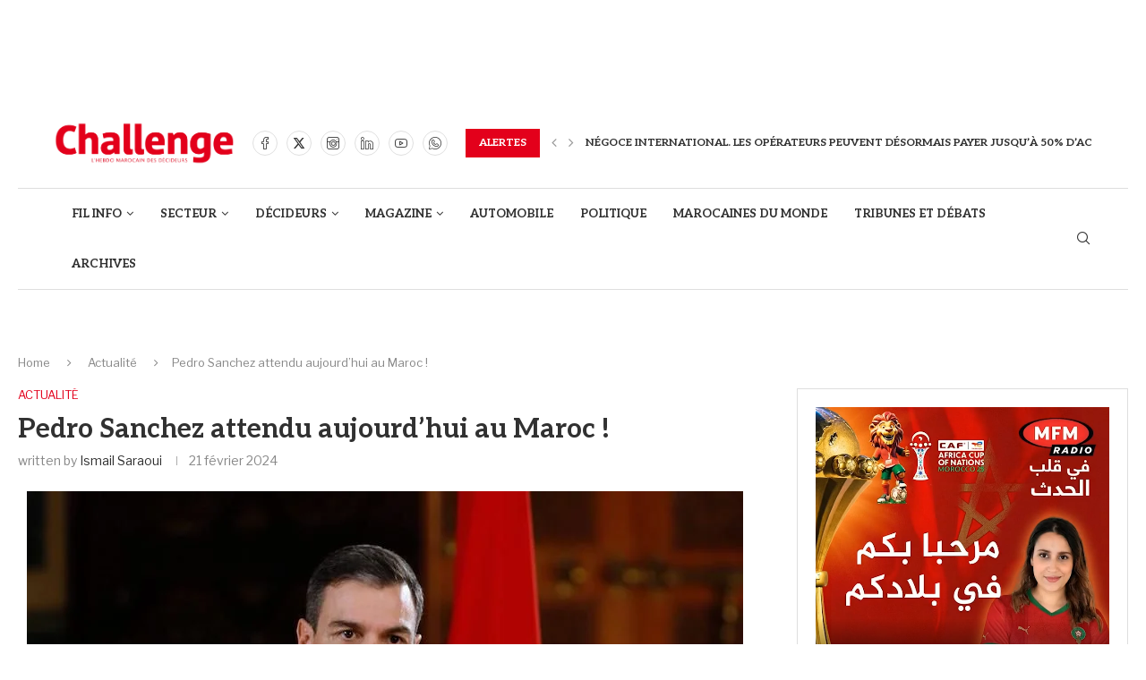

--- FILE ---
content_type: text/html; charset=utf-8
request_url: https://www.google.com/recaptcha/api2/aframe
body_size: 267
content:
<!DOCTYPE HTML><html><head><meta http-equiv="content-type" content="text/html; charset=UTF-8"></head><body><script nonce="pzdw36iJRZ1EM-UFq3o13Q">/** Anti-fraud and anti-abuse applications only. See google.com/recaptcha */ try{var clients={'sodar':'https://pagead2.googlesyndication.com/pagead/sodar?'};window.addEventListener("message",function(a){try{if(a.source===window.parent){var b=JSON.parse(a.data);var c=clients[b['id']];if(c){var d=document.createElement('img');d.src=c+b['params']+'&rc='+(localStorage.getItem("rc::a")?sessionStorage.getItem("rc::b"):"");window.document.body.appendChild(d);sessionStorage.setItem("rc::e",parseInt(sessionStorage.getItem("rc::e")||0)+1);localStorage.setItem("rc::h",'1768663617716');}}}catch(b){}});window.parent.postMessage("_grecaptcha_ready", "*");}catch(b){}</script></body></html>

--- FILE ---
content_type: text/css
request_url: https://www.challenge.ma/wp-content/uploads/useanyfont/uaf.css?ver=1759917772
body_size: -12
content:
				@font-face {
					font-family: 'brown-regular';
					src: url('/wp-content/uploads/useanyfont/2990Brown-regular.woff2') format('woff2'),
						url('/wp-content/uploads/useanyfont/2990Brown-regular.woff') format('woff');
					  font-display: auto;
				}

				.brown-regular{font-family: 'brown-regular' !important;}

						p{
					font-family: 'brown-regular' !important;
				}
		

--- FILE ---
content_type: application/javascript; charset=utf-8
request_url: https://www.tradingview-widget.com/static/bundles/embed/runtime-embed_ticker_tape_widget.5749a1d7c37ed62184ab.js
body_size: 4531
content:
(()=>{"use strict";var e,a,t,r={},n={};function c(e){var a=n[e];if(void 0!==a)return a.exports;var t=n[e]={exports:{}};return r[e].call(t.exports,t,t.exports,c),t.exports}c.m=r,c._plural={ar:(e,a=6,t=(0==e?0:1==e?1:2==e?2:e%100>=3&&e%100<=10?3:e%100>=11&&e%100<=99?4:5))=>null==e?0:+t,cs:(e,a=3,t=(1==e?0:e>=2&&e<=4?1:2))=>null==e?0:+t,ru:(e,a=3,t=(e%10==1&&e%100!=11?0:e%10>=2&&e%10<=4&&(e%100<10||e%100>=20)?1:2))=>null==e?0:+t,ro:(e,a=3,t=(1==e?0:e%100>19||e%100==0&&0!=e?2:1))=>null==e?0:+t,pl:(e,a=3,t=(1==e?0:e%10>=2&&e%10<=4&&(e%100<10||e%100>=20)?1:2))=>null==e?0:+t,pt:(e,a=2,t=1!=e)=>null==e?0:+t,de:(e,a=2,t=1!=e)=>null==e?0:+t,en:(e,a=2,t=1!=e)=>null==e?0:+t,es:(e,a=2,t=1!=e)=>null==e?0:+t,sv:(e,a=2,t=1!=e)=>null==e?0:+t,it:(e,a=2,t=1!=e)=>null==e?0:+t,tr:(e,a=2,t=1!=e)=>null==e?0:+t,el:(e,a=2,t=1!=e)=>null==e?0:+t,fr:(e,a=2,t=e>1)=>null==e?0:+t,fa:(e,a=1,t=0)=>null==e?0:+t,ja:(e,a=1,t=0)=>null==e?0:+t,ko:(e,a=1,t=0)=>null==e?0:+t,th:(e,a=1,t=0)=>null==e?0:+t,vi:(e,a=1,t=0)=>null==e?0:+t,zh:(e,a=1,t=0)=>null==e?0:+t,he_IL:(e,a=4,t=(1==e?0:2==e?1:e>10&&e%10==0?2:3))=>null==e?0:+t,ca_ES:(e,a=2,t=1!=e)=>null==e?0:+t,nl_NL:(e,a=2,t=1!=e)=>null==e?0:+t,hu_HU:(e,a=1,t=0)=>null==e?0:+t,id_ID:(e,a=1,t=0)=>null==e?0:+t,ms_MY:(e,a=1,t=0)=>null==e?0:+t,zh_TW:(e,a=1,t=0)=>null==e?0:+t},e=[],c.O=(a,t,r,n)=>{if(!t){var d=1/0;for(f=0;f<e.length;f++){for(var[t,r,n]=e[f],l=!0,i=0;i<t.length;i++)(!1&n||d>=n)&&Object.keys(c.O).every((e=>c.O[e](t[i])))?t.splice(i--,1):(l=!1,n<d&&(d=n));if(l){e.splice(f--,1);var o=r();void 0!==o&&(a=o)}}return a}n=n||0;for(var f=e.length;f>0&&e[f-1][2]>n;f--)e[f]=e[f-1];e[f]=[t,r,n]},c.n=e=>{var a=e&&e.__esModule?()=>e.default:()=>e;return c.d(a,{a}),a},c.d=(e,a)=>{for(var t in a)c.o(a,t)&&!c.o(e,t)&&Object.defineProperty(e,t,{enumerable:!0,get:a[t]})},c.f={},c.e=e=>Promise.all(Object.keys(c.f).reduce(((a,t)=>(c.f[t](e,a),a)),[])),c.u=e=>61560===e?"__LANG__."+e+".5c643d0c81b4458702f6.js":43878===e?"__LANG__."+e+".5bc677df45e2b79d8265.js":({1523:"lentaru-copyright-data-impl",3844:"social-pages-period-formatter",30362:"clear-old-settings",34604:"pushstream-multiplexer",36228:"tradingview-copyright-new-data-impl",36683:"snowplow-embed-widget-tracker",37753:"tradingview-copyright-with-border-data-impl",38890:"simple-dialog",42091:"cmoneycomtw-copyright-data-impl",47259:"tradingview-copyright-trade-with-data-impl",53259:"tradingview-copyright-data-impl"}[e]||e)+"."+{1523:"6318d82deda2479ca091",2060:"c130cd7217cdcda6da7e",3844:"e356d60c241c1dc1dc52",3978:"6616b75e4c98c5d4a9e6",4226:"601bb14118a99bd5dcc0",5006:"4afd149c42712838dab3",5787:"917ccfe37605132c9cef",6471:"888c9bb387b9c4b39e69",6739:"a11071799136346b04bc",7204:"4ce39b0fb7cfe7b4e3a4",10648:"94e09d04f641aa7f426a",22691:"8cf5442cf6e2f33ac563",26184:"b42d1bec1c210142386e",26362:"81dd1e7672b5e77dae53",27877:"f07414cc4516a0505148",28903:"9da38fa112c1af3ea9df",30184:"c55454d5ab948c0ff0fb",30362:"40dcdef4442cb2ba278d",34604:"59eb40229679b5d23b57",34700:"3caa6860759ed7b581ca",36228:"dab0b1c97614e1d99ee3",36683:"7b341fe179aa90c3e8cc",
37753:"98d86da56371a12281f4",38890:"2871836c28c08f84fee7",42091:"5613d93544219a293da4",46229:"2fdb38c040a58e288b63",47259:"645b7d5d0e0231bdaf77",52174:"6a9ac7acbd5948ba58ae",53259:"84bcff1b105f2ee8ea2f",57120:"035c689dbeee45dddbac",57155:"8667609089e73caa63c6",58572:"b065d715a3f6572cbc9b",61774:"9d6f3d5c04e99c3dc856",62526:"b7e46f5f7f2df4daa25c",65428:"4066a800d17e63a5363a",66337:"7d50715aa9f3f85bdb8f",72423:"7a2b883a4eb21d7a9c19",72834:"1a39a67a8fba9b0ffe73",73034:"ad60b83f4348cc8c1c06",77196:"8f11cf2b638cc27281b0",81781:"80ec0099f4d27252d7db",84678:"821ece43b9bfb6a8aa7a",87473:"982f37725b309eed02fb",90706:"c222ca3b6c813e78a697",91565:"afb529d82747cb2c6858",92021:"16d8dc30571069bbb6a5",95278:"9ffef5f82c4c8a66c359",96421:"09fe4d41d0da9e06f8ed",97634:"c6f977af77dbdb3d53dd"}[e]+".js",c.miniCssF=e=>95278===e?e+".f98421c85cb0fbfc8df6.css":6739===e?"6739.f577339c11e6441a352f.css":91565===e?e+".97c3623a0a16ade99de8.css":10648===e?e+".fbb750fd312778403036.css":26184===e?e+".a8e87c60a250a6212b03.css":77196===e?e+".1ee43ed7cda5d814dba7.css":22691===e?e+".df517de208b59f042c3b.css":72834===e?e+".146c7925be9f43c9c767.css":58572===e?e+".dad95b9e4df028f98405.css":65428===e?e+".ed61cfe7a279b765a52c.css":34700===e?e+".362fa6a7ab1f3e3b06c4.css":e+"."+{3978:"c4d5f08a9b7f191daf9d",5006:"2487adf7cca8d6bc7b4a",5787:"8d4294b9818effa74437",7204:"bd4a617f902d8e4336d7",27877:"826c38517eae6571304f",28903:"26e795fa9248d76d5646",30184:"9ce134321e5f7ed1c4ad",46229:"3bcf3e2b04d67b8ca804",52174:"d867277ce9d935e7d83b",57120:"becae41ba09fceb64287",57155:"2d44a9cc5c64e031b46c",61774:"97d57d024eda5916b203",84678:"75671d34e410a0c2830a",90706:"4833880a4542ad1be005",92021:"c40a3a2b6bd5c219c054",96421:"7bc9ff894cd07686e3a0",97634:"f6ae2aeec1002c6731c3"}[e]+".css",c.g=function(){if("object"==typeof globalThis)return globalThis;try{return this||new Function("return this")()}catch(e){if("object"==typeof window)return window}}(),c.o=(e,a)=>Object.prototype.hasOwnProperty.call(e,a),a={},t="tradingview:",c.l=(e,r,n,d)=>{if(a[e])a[e].push(r);else{var l,i;if(void 0!==n)for(var o=document.getElementsByTagName("script"),f=0;f<o.length;f++){var s=o[f];if(s.getAttribute("src")==e||s.getAttribute("data-webpack")==t+n){l=s;break}}l||(i=!0,(l=document.createElement("script")).charset="utf-8",l.timeout=120,c.nc&&l.setAttribute("nonce",c.nc),l.setAttribute("data-webpack",t+n),l.src=e,0!==l.src.indexOf(window.location.origin+"/")&&(l.crossOrigin="anonymous")),a[e]=[r];var u=(t,r)=>{l.onerror=l.onload=null,clearTimeout(b);var n=a[e];if(delete a[e],l.parentNode&&l.parentNode.removeChild(l),n&&n.forEach((e=>e(r))),t)return t(r)},b=setTimeout(u.bind(null,void 0,{type:"timeout",target:l}),12e4);l.onerror=u.bind(null,l.onerror),l.onload=u.bind(null,l.onload),i&&document.head.appendChild(l)}},c.r=e=>{"undefined"!=typeof Symbol&&Symbol.toStringTag&&Object.defineProperty(e,Symbol.toStringTag,{value:"Module"}),Object.defineProperty(e,"__esModule",{value:!0})},c.j=39303,(()=>{var e;c.g.importScripts&&(e=c.g.location+"");var a=c.g.document
;if(!e&&a&&(a.currentScript&&(e=a.currentScript.src),!e)){var t=a.getElementsByTagName("script");t.length&&(e=t[t.length-1].src)}if(!e)throw new Error("Automatic publicPath is not supported in this browser");e=e.replace(/#.*$/,"").replace(/\?.*$/,"").replace(/\/[^\/]+$/,"/"),c.p=e})(),c.g.location&&c.p.startsWith(c.g.location.origin)&&(c.p=c.p.slice(c.g.location.origin.length)),(()=>{const e=c.u;c.u=a=>e(a).replace("__LANG__",c.g.language)})(),c.p=c.g.WEBPACK_PUBLIC_PATH||c.p;var d=c.e,l=Object.create(null);function i(e,a){return d(e).catch((function(){return new Promise((function(t){var r=function(){self.removeEventListener("online",r,!1),!1===navigator.onLine?self.addEventListener("online",r,!1):t(a<2?i(e,a+1):d(e))};setTimeout(r,a*a*1e3)}))}))}c.e=function(e){if(!l[e]){l[e]=i(e,0);var a=function(){delete l[e]};l[e].then(a,a)}return l[e]},(()=>{if("undefined"!=typeof document){var e=e=>new Promise(((a,t)=>{var r=c.miniCssF(e),n=c.p+r;if(((e,a)=>{for(var t=document.getElementsByTagName("link"),r=0;r<t.length;r++){var n=(d=t[r]).getAttribute("data-href")||d.getAttribute("href");if("stylesheet"===d.rel&&(n===e||n===a))return d}var c=document.getElementsByTagName("style");for(r=0;r<c.length;r++){var d;if((n=(d=c[r]).getAttribute("data-href"))===e||n===a)return d}})(r,n))return a();((e,a,t,r,n)=>{var c=document.createElement("link");c.rel="stylesheet",c.type="text/css",c.onerror=c.onload=t=>{if(c.onerror=c.onload=null,"load"===t.type)r();else{var d=t&&("load"===t.type?"missing":t.type),l=t&&t.target&&t.target.href||a,i=new Error("Loading CSS chunk "+e+" failed.\n("+l+")");i.code="CSS_CHUNK_LOAD_FAILED",i.type=d,i.request=l,c.parentNode&&c.parentNode.removeChild(c),n(i)}},c.href=a,0!==c.href.indexOf(window.location.origin+"/")&&(c.crossOrigin="anonymous"),t?t.parentNode.insertBefore(c,t.nextSibling):document.head.appendChild(c)})(e,n,null,a,t)})),a={39303:0};c.f.miniCss=(t,r)=>{a[t]?r.push(a[t]):0!==a[t]&&{3978:1,5006:1,5787:1,6739:1,7204:1,10648:1,22691:1,26184:1,27877:1,28903:1,30184:1,34700:1,46229:1,52174:1,57120:1,57155:1,58572:1,61774:1,65428:1,72834:1,77196:1,84678:1,90706:1,91565:1,92021:1,95278:1,96421:1,97634:1}[t]&&r.push(a[t]=e(t).then((()=>{a[t]=0}),(e=>{throw delete a[t],e})))}}})(),c.i18next=(e,a={},t,r=c.g.language)=>{if(null===e){if(Array.isArray(t))return t[void 0===a.count?0:c._plural[r](a.count)].replace(/{(\w+)}/g,((e,t)=>void 0!==(a.replace||a)[t]?(a.replace||a)[t]:e));if("object"==typeof t)return t[c.g.language]?c.i18next(null,a,t[c.g.language]):c.i18next(null,a,t.en,"en")}else if(t&&e){const r=`${e}${a.context?`_${a.context}`:""}`;if(t[r])return c.i18next(null,a,t[r])}return"number"==typeof e?e.toString():"string"!=typeof e?"":e},(()=>{var e={39303:0,622:0,97406:0,80417:0,51307:0,94584:0,54619:0,39394:0,9355:0};c.f.j=(a,t)=>{var r=c.o(e,a)?e[a]:void 0
;if(0!==r)if(r)t.push(r[2]);else if(/^(2(2691|6184|7877|8903)|3(9(303|394|78)|0184|4700)|5(7(120|155|87)|006|1307|2174|4619|8572)|6(1774|22|5428|739)|7(204|2834|7196)|9((07|74)06|(20|64)21|1565|355|4584|5278|7634)|10648|46229|80417|84678)$/.test(a))e[a]=0;else{var n=new Promise(((t,n)=>r=e[a]=[t,n]));t.push(r[2]=n);var d=c.p+c.u(a),l=new Error;c.l(d,(t=>{if(c.o(e,a)&&(0!==(r=e[a])&&(e[a]=void 0),r)){var n=t&&("load"===t.type?"missing":t.type),d=t&&t.target&&t.target.src;l.message="Loading chunk "+a+" failed.\n("+n+": "+d+")",l.name="ChunkLoadError",l.type=n,l.request=d,r[1](l)}}),"chunk-"+a,a)}},c.O.j=a=>0===e[a];var a=(a,t)=>{var r,n,[d,l,i]=t,o=0;if(d.some((a=>0!==e[a]))){for(r in l)c.o(l,r)&&(c.m[r]=l[r]);if(i)var f=i(c)}for(a&&a(t);o<d.length;o++)n=d[o],c.o(e,n)&&e[n]&&e[n][0](),e[n]=0;return c.O(f)},t=self.webpackChunktradingview=self.webpackChunktradingview||[];t.forEach(a.bind(null,0)),t.push=a.bind(null,t.push.bind(t))})(),(()=>{const{miniCssF:e}=c;c.miniCssF=a=>self.document&&"rtl"===self.document.dir?e(a).replace(/\.css$/,".rtl.css"):e(a)})()})();